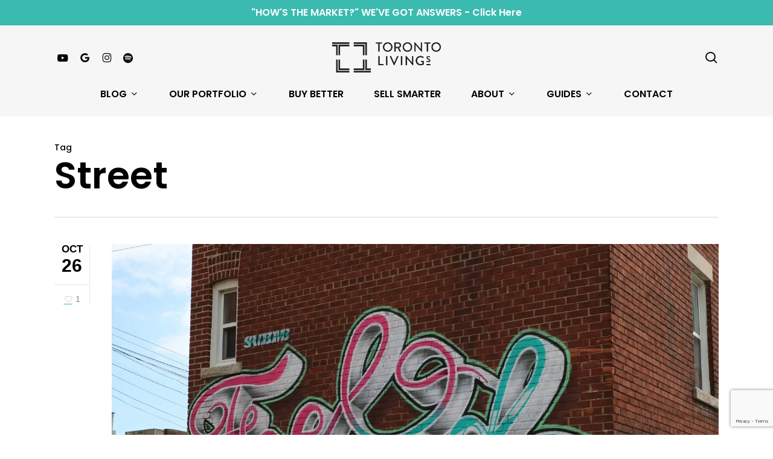

--- FILE ---
content_type: text/html; charset=utf-8
request_url: https://www.google.com/recaptcha/api2/anchor?ar=1&k=6LcWvlspAAAAAB7_dpJFIGI4U6LAOwYP1Uj8UxiA&co=aHR0cHM6Ly93d3cudG9yb250b2xpdmluZ3MuY29tOjQ0Mw..&hl=en&v=PoyoqOPhxBO7pBk68S4YbpHZ&size=invisible&anchor-ms=20000&execute-ms=30000&cb=94c2vbmbh6mk
body_size: 48852
content:
<!DOCTYPE HTML><html dir="ltr" lang="en"><head><meta http-equiv="Content-Type" content="text/html; charset=UTF-8">
<meta http-equiv="X-UA-Compatible" content="IE=edge">
<title>reCAPTCHA</title>
<style type="text/css">
/* cyrillic-ext */
@font-face {
  font-family: 'Roboto';
  font-style: normal;
  font-weight: 400;
  font-stretch: 100%;
  src: url(//fonts.gstatic.com/s/roboto/v48/KFO7CnqEu92Fr1ME7kSn66aGLdTylUAMa3GUBHMdazTgWw.woff2) format('woff2');
  unicode-range: U+0460-052F, U+1C80-1C8A, U+20B4, U+2DE0-2DFF, U+A640-A69F, U+FE2E-FE2F;
}
/* cyrillic */
@font-face {
  font-family: 'Roboto';
  font-style: normal;
  font-weight: 400;
  font-stretch: 100%;
  src: url(//fonts.gstatic.com/s/roboto/v48/KFO7CnqEu92Fr1ME7kSn66aGLdTylUAMa3iUBHMdazTgWw.woff2) format('woff2');
  unicode-range: U+0301, U+0400-045F, U+0490-0491, U+04B0-04B1, U+2116;
}
/* greek-ext */
@font-face {
  font-family: 'Roboto';
  font-style: normal;
  font-weight: 400;
  font-stretch: 100%;
  src: url(//fonts.gstatic.com/s/roboto/v48/KFO7CnqEu92Fr1ME7kSn66aGLdTylUAMa3CUBHMdazTgWw.woff2) format('woff2');
  unicode-range: U+1F00-1FFF;
}
/* greek */
@font-face {
  font-family: 'Roboto';
  font-style: normal;
  font-weight: 400;
  font-stretch: 100%;
  src: url(//fonts.gstatic.com/s/roboto/v48/KFO7CnqEu92Fr1ME7kSn66aGLdTylUAMa3-UBHMdazTgWw.woff2) format('woff2');
  unicode-range: U+0370-0377, U+037A-037F, U+0384-038A, U+038C, U+038E-03A1, U+03A3-03FF;
}
/* math */
@font-face {
  font-family: 'Roboto';
  font-style: normal;
  font-weight: 400;
  font-stretch: 100%;
  src: url(//fonts.gstatic.com/s/roboto/v48/KFO7CnqEu92Fr1ME7kSn66aGLdTylUAMawCUBHMdazTgWw.woff2) format('woff2');
  unicode-range: U+0302-0303, U+0305, U+0307-0308, U+0310, U+0312, U+0315, U+031A, U+0326-0327, U+032C, U+032F-0330, U+0332-0333, U+0338, U+033A, U+0346, U+034D, U+0391-03A1, U+03A3-03A9, U+03B1-03C9, U+03D1, U+03D5-03D6, U+03F0-03F1, U+03F4-03F5, U+2016-2017, U+2034-2038, U+203C, U+2040, U+2043, U+2047, U+2050, U+2057, U+205F, U+2070-2071, U+2074-208E, U+2090-209C, U+20D0-20DC, U+20E1, U+20E5-20EF, U+2100-2112, U+2114-2115, U+2117-2121, U+2123-214F, U+2190, U+2192, U+2194-21AE, U+21B0-21E5, U+21F1-21F2, U+21F4-2211, U+2213-2214, U+2216-22FF, U+2308-230B, U+2310, U+2319, U+231C-2321, U+2336-237A, U+237C, U+2395, U+239B-23B7, U+23D0, U+23DC-23E1, U+2474-2475, U+25AF, U+25B3, U+25B7, U+25BD, U+25C1, U+25CA, U+25CC, U+25FB, U+266D-266F, U+27C0-27FF, U+2900-2AFF, U+2B0E-2B11, U+2B30-2B4C, U+2BFE, U+3030, U+FF5B, U+FF5D, U+1D400-1D7FF, U+1EE00-1EEFF;
}
/* symbols */
@font-face {
  font-family: 'Roboto';
  font-style: normal;
  font-weight: 400;
  font-stretch: 100%;
  src: url(//fonts.gstatic.com/s/roboto/v48/KFO7CnqEu92Fr1ME7kSn66aGLdTylUAMaxKUBHMdazTgWw.woff2) format('woff2');
  unicode-range: U+0001-000C, U+000E-001F, U+007F-009F, U+20DD-20E0, U+20E2-20E4, U+2150-218F, U+2190, U+2192, U+2194-2199, U+21AF, U+21E6-21F0, U+21F3, U+2218-2219, U+2299, U+22C4-22C6, U+2300-243F, U+2440-244A, U+2460-24FF, U+25A0-27BF, U+2800-28FF, U+2921-2922, U+2981, U+29BF, U+29EB, U+2B00-2BFF, U+4DC0-4DFF, U+FFF9-FFFB, U+10140-1018E, U+10190-1019C, U+101A0, U+101D0-101FD, U+102E0-102FB, U+10E60-10E7E, U+1D2C0-1D2D3, U+1D2E0-1D37F, U+1F000-1F0FF, U+1F100-1F1AD, U+1F1E6-1F1FF, U+1F30D-1F30F, U+1F315, U+1F31C, U+1F31E, U+1F320-1F32C, U+1F336, U+1F378, U+1F37D, U+1F382, U+1F393-1F39F, U+1F3A7-1F3A8, U+1F3AC-1F3AF, U+1F3C2, U+1F3C4-1F3C6, U+1F3CA-1F3CE, U+1F3D4-1F3E0, U+1F3ED, U+1F3F1-1F3F3, U+1F3F5-1F3F7, U+1F408, U+1F415, U+1F41F, U+1F426, U+1F43F, U+1F441-1F442, U+1F444, U+1F446-1F449, U+1F44C-1F44E, U+1F453, U+1F46A, U+1F47D, U+1F4A3, U+1F4B0, U+1F4B3, U+1F4B9, U+1F4BB, U+1F4BF, U+1F4C8-1F4CB, U+1F4D6, U+1F4DA, U+1F4DF, U+1F4E3-1F4E6, U+1F4EA-1F4ED, U+1F4F7, U+1F4F9-1F4FB, U+1F4FD-1F4FE, U+1F503, U+1F507-1F50B, U+1F50D, U+1F512-1F513, U+1F53E-1F54A, U+1F54F-1F5FA, U+1F610, U+1F650-1F67F, U+1F687, U+1F68D, U+1F691, U+1F694, U+1F698, U+1F6AD, U+1F6B2, U+1F6B9-1F6BA, U+1F6BC, U+1F6C6-1F6CF, U+1F6D3-1F6D7, U+1F6E0-1F6EA, U+1F6F0-1F6F3, U+1F6F7-1F6FC, U+1F700-1F7FF, U+1F800-1F80B, U+1F810-1F847, U+1F850-1F859, U+1F860-1F887, U+1F890-1F8AD, U+1F8B0-1F8BB, U+1F8C0-1F8C1, U+1F900-1F90B, U+1F93B, U+1F946, U+1F984, U+1F996, U+1F9E9, U+1FA00-1FA6F, U+1FA70-1FA7C, U+1FA80-1FA89, U+1FA8F-1FAC6, U+1FACE-1FADC, U+1FADF-1FAE9, U+1FAF0-1FAF8, U+1FB00-1FBFF;
}
/* vietnamese */
@font-face {
  font-family: 'Roboto';
  font-style: normal;
  font-weight: 400;
  font-stretch: 100%;
  src: url(//fonts.gstatic.com/s/roboto/v48/KFO7CnqEu92Fr1ME7kSn66aGLdTylUAMa3OUBHMdazTgWw.woff2) format('woff2');
  unicode-range: U+0102-0103, U+0110-0111, U+0128-0129, U+0168-0169, U+01A0-01A1, U+01AF-01B0, U+0300-0301, U+0303-0304, U+0308-0309, U+0323, U+0329, U+1EA0-1EF9, U+20AB;
}
/* latin-ext */
@font-face {
  font-family: 'Roboto';
  font-style: normal;
  font-weight: 400;
  font-stretch: 100%;
  src: url(//fonts.gstatic.com/s/roboto/v48/KFO7CnqEu92Fr1ME7kSn66aGLdTylUAMa3KUBHMdazTgWw.woff2) format('woff2');
  unicode-range: U+0100-02BA, U+02BD-02C5, U+02C7-02CC, U+02CE-02D7, U+02DD-02FF, U+0304, U+0308, U+0329, U+1D00-1DBF, U+1E00-1E9F, U+1EF2-1EFF, U+2020, U+20A0-20AB, U+20AD-20C0, U+2113, U+2C60-2C7F, U+A720-A7FF;
}
/* latin */
@font-face {
  font-family: 'Roboto';
  font-style: normal;
  font-weight: 400;
  font-stretch: 100%;
  src: url(//fonts.gstatic.com/s/roboto/v48/KFO7CnqEu92Fr1ME7kSn66aGLdTylUAMa3yUBHMdazQ.woff2) format('woff2');
  unicode-range: U+0000-00FF, U+0131, U+0152-0153, U+02BB-02BC, U+02C6, U+02DA, U+02DC, U+0304, U+0308, U+0329, U+2000-206F, U+20AC, U+2122, U+2191, U+2193, U+2212, U+2215, U+FEFF, U+FFFD;
}
/* cyrillic-ext */
@font-face {
  font-family: 'Roboto';
  font-style: normal;
  font-weight: 500;
  font-stretch: 100%;
  src: url(//fonts.gstatic.com/s/roboto/v48/KFO7CnqEu92Fr1ME7kSn66aGLdTylUAMa3GUBHMdazTgWw.woff2) format('woff2');
  unicode-range: U+0460-052F, U+1C80-1C8A, U+20B4, U+2DE0-2DFF, U+A640-A69F, U+FE2E-FE2F;
}
/* cyrillic */
@font-face {
  font-family: 'Roboto';
  font-style: normal;
  font-weight: 500;
  font-stretch: 100%;
  src: url(//fonts.gstatic.com/s/roboto/v48/KFO7CnqEu92Fr1ME7kSn66aGLdTylUAMa3iUBHMdazTgWw.woff2) format('woff2');
  unicode-range: U+0301, U+0400-045F, U+0490-0491, U+04B0-04B1, U+2116;
}
/* greek-ext */
@font-face {
  font-family: 'Roboto';
  font-style: normal;
  font-weight: 500;
  font-stretch: 100%;
  src: url(//fonts.gstatic.com/s/roboto/v48/KFO7CnqEu92Fr1ME7kSn66aGLdTylUAMa3CUBHMdazTgWw.woff2) format('woff2');
  unicode-range: U+1F00-1FFF;
}
/* greek */
@font-face {
  font-family: 'Roboto';
  font-style: normal;
  font-weight: 500;
  font-stretch: 100%;
  src: url(//fonts.gstatic.com/s/roboto/v48/KFO7CnqEu92Fr1ME7kSn66aGLdTylUAMa3-UBHMdazTgWw.woff2) format('woff2');
  unicode-range: U+0370-0377, U+037A-037F, U+0384-038A, U+038C, U+038E-03A1, U+03A3-03FF;
}
/* math */
@font-face {
  font-family: 'Roboto';
  font-style: normal;
  font-weight: 500;
  font-stretch: 100%;
  src: url(//fonts.gstatic.com/s/roboto/v48/KFO7CnqEu92Fr1ME7kSn66aGLdTylUAMawCUBHMdazTgWw.woff2) format('woff2');
  unicode-range: U+0302-0303, U+0305, U+0307-0308, U+0310, U+0312, U+0315, U+031A, U+0326-0327, U+032C, U+032F-0330, U+0332-0333, U+0338, U+033A, U+0346, U+034D, U+0391-03A1, U+03A3-03A9, U+03B1-03C9, U+03D1, U+03D5-03D6, U+03F0-03F1, U+03F4-03F5, U+2016-2017, U+2034-2038, U+203C, U+2040, U+2043, U+2047, U+2050, U+2057, U+205F, U+2070-2071, U+2074-208E, U+2090-209C, U+20D0-20DC, U+20E1, U+20E5-20EF, U+2100-2112, U+2114-2115, U+2117-2121, U+2123-214F, U+2190, U+2192, U+2194-21AE, U+21B0-21E5, U+21F1-21F2, U+21F4-2211, U+2213-2214, U+2216-22FF, U+2308-230B, U+2310, U+2319, U+231C-2321, U+2336-237A, U+237C, U+2395, U+239B-23B7, U+23D0, U+23DC-23E1, U+2474-2475, U+25AF, U+25B3, U+25B7, U+25BD, U+25C1, U+25CA, U+25CC, U+25FB, U+266D-266F, U+27C0-27FF, U+2900-2AFF, U+2B0E-2B11, U+2B30-2B4C, U+2BFE, U+3030, U+FF5B, U+FF5D, U+1D400-1D7FF, U+1EE00-1EEFF;
}
/* symbols */
@font-face {
  font-family: 'Roboto';
  font-style: normal;
  font-weight: 500;
  font-stretch: 100%;
  src: url(//fonts.gstatic.com/s/roboto/v48/KFO7CnqEu92Fr1ME7kSn66aGLdTylUAMaxKUBHMdazTgWw.woff2) format('woff2');
  unicode-range: U+0001-000C, U+000E-001F, U+007F-009F, U+20DD-20E0, U+20E2-20E4, U+2150-218F, U+2190, U+2192, U+2194-2199, U+21AF, U+21E6-21F0, U+21F3, U+2218-2219, U+2299, U+22C4-22C6, U+2300-243F, U+2440-244A, U+2460-24FF, U+25A0-27BF, U+2800-28FF, U+2921-2922, U+2981, U+29BF, U+29EB, U+2B00-2BFF, U+4DC0-4DFF, U+FFF9-FFFB, U+10140-1018E, U+10190-1019C, U+101A0, U+101D0-101FD, U+102E0-102FB, U+10E60-10E7E, U+1D2C0-1D2D3, U+1D2E0-1D37F, U+1F000-1F0FF, U+1F100-1F1AD, U+1F1E6-1F1FF, U+1F30D-1F30F, U+1F315, U+1F31C, U+1F31E, U+1F320-1F32C, U+1F336, U+1F378, U+1F37D, U+1F382, U+1F393-1F39F, U+1F3A7-1F3A8, U+1F3AC-1F3AF, U+1F3C2, U+1F3C4-1F3C6, U+1F3CA-1F3CE, U+1F3D4-1F3E0, U+1F3ED, U+1F3F1-1F3F3, U+1F3F5-1F3F7, U+1F408, U+1F415, U+1F41F, U+1F426, U+1F43F, U+1F441-1F442, U+1F444, U+1F446-1F449, U+1F44C-1F44E, U+1F453, U+1F46A, U+1F47D, U+1F4A3, U+1F4B0, U+1F4B3, U+1F4B9, U+1F4BB, U+1F4BF, U+1F4C8-1F4CB, U+1F4D6, U+1F4DA, U+1F4DF, U+1F4E3-1F4E6, U+1F4EA-1F4ED, U+1F4F7, U+1F4F9-1F4FB, U+1F4FD-1F4FE, U+1F503, U+1F507-1F50B, U+1F50D, U+1F512-1F513, U+1F53E-1F54A, U+1F54F-1F5FA, U+1F610, U+1F650-1F67F, U+1F687, U+1F68D, U+1F691, U+1F694, U+1F698, U+1F6AD, U+1F6B2, U+1F6B9-1F6BA, U+1F6BC, U+1F6C6-1F6CF, U+1F6D3-1F6D7, U+1F6E0-1F6EA, U+1F6F0-1F6F3, U+1F6F7-1F6FC, U+1F700-1F7FF, U+1F800-1F80B, U+1F810-1F847, U+1F850-1F859, U+1F860-1F887, U+1F890-1F8AD, U+1F8B0-1F8BB, U+1F8C0-1F8C1, U+1F900-1F90B, U+1F93B, U+1F946, U+1F984, U+1F996, U+1F9E9, U+1FA00-1FA6F, U+1FA70-1FA7C, U+1FA80-1FA89, U+1FA8F-1FAC6, U+1FACE-1FADC, U+1FADF-1FAE9, U+1FAF0-1FAF8, U+1FB00-1FBFF;
}
/* vietnamese */
@font-face {
  font-family: 'Roboto';
  font-style: normal;
  font-weight: 500;
  font-stretch: 100%;
  src: url(//fonts.gstatic.com/s/roboto/v48/KFO7CnqEu92Fr1ME7kSn66aGLdTylUAMa3OUBHMdazTgWw.woff2) format('woff2');
  unicode-range: U+0102-0103, U+0110-0111, U+0128-0129, U+0168-0169, U+01A0-01A1, U+01AF-01B0, U+0300-0301, U+0303-0304, U+0308-0309, U+0323, U+0329, U+1EA0-1EF9, U+20AB;
}
/* latin-ext */
@font-face {
  font-family: 'Roboto';
  font-style: normal;
  font-weight: 500;
  font-stretch: 100%;
  src: url(//fonts.gstatic.com/s/roboto/v48/KFO7CnqEu92Fr1ME7kSn66aGLdTylUAMa3KUBHMdazTgWw.woff2) format('woff2');
  unicode-range: U+0100-02BA, U+02BD-02C5, U+02C7-02CC, U+02CE-02D7, U+02DD-02FF, U+0304, U+0308, U+0329, U+1D00-1DBF, U+1E00-1E9F, U+1EF2-1EFF, U+2020, U+20A0-20AB, U+20AD-20C0, U+2113, U+2C60-2C7F, U+A720-A7FF;
}
/* latin */
@font-face {
  font-family: 'Roboto';
  font-style: normal;
  font-weight: 500;
  font-stretch: 100%;
  src: url(//fonts.gstatic.com/s/roboto/v48/KFO7CnqEu92Fr1ME7kSn66aGLdTylUAMa3yUBHMdazQ.woff2) format('woff2');
  unicode-range: U+0000-00FF, U+0131, U+0152-0153, U+02BB-02BC, U+02C6, U+02DA, U+02DC, U+0304, U+0308, U+0329, U+2000-206F, U+20AC, U+2122, U+2191, U+2193, U+2212, U+2215, U+FEFF, U+FFFD;
}
/* cyrillic-ext */
@font-face {
  font-family: 'Roboto';
  font-style: normal;
  font-weight: 900;
  font-stretch: 100%;
  src: url(//fonts.gstatic.com/s/roboto/v48/KFO7CnqEu92Fr1ME7kSn66aGLdTylUAMa3GUBHMdazTgWw.woff2) format('woff2');
  unicode-range: U+0460-052F, U+1C80-1C8A, U+20B4, U+2DE0-2DFF, U+A640-A69F, U+FE2E-FE2F;
}
/* cyrillic */
@font-face {
  font-family: 'Roboto';
  font-style: normal;
  font-weight: 900;
  font-stretch: 100%;
  src: url(//fonts.gstatic.com/s/roboto/v48/KFO7CnqEu92Fr1ME7kSn66aGLdTylUAMa3iUBHMdazTgWw.woff2) format('woff2');
  unicode-range: U+0301, U+0400-045F, U+0490-0491, U+04B0-04B1, U+2116;
}
/* greek-ext */
@font-face {
  font-family: 'Roboto';
  font-style: normal;
  font-weight: 900;
  font-stretch: 100%;
  src: url(//fonts.gstatic.com/s/roboto/v48/KFO7CnqEu92Fr1ME7kSn66aGLdTylUAMa3CUBHMdazTgWw.woff2) format('woff2');
  unicode-range: U+1F00-1FFF;
}
/* greek */
@font-face {
  font-family: 'Roboto';
  font-style: normal;
  font-weight: 900;
  font-stretch: 100%;
  src: url(//fonts.gstatic.com/s/roboto/v48/KFO7CnqEu92Fr1ME7kSn66aGLdTylUAMa3-UBHMdazTgWw.woff2) format('woff2');
  unicode-range: U+0370-0377, U+037A-037F, U+0384-038A, U+038C, U+038E-03A1, U+03A3-03FF;
}
/* math */
@font-face {
  font-family: 'Roboto';
  font-style: normal;
  font-weight: 900;
  font-stretch: 100%;
  src: url(//fonts.gstatic.com/s/roboto/v48/KFO7CnqEu92Fr1ME7kSn66aGLdTylUAMawCUBHMdazTgWw.woff2) format('woff2');
  unicode-range: U+0302-0303, U+0305, U+0307-0308, U+0310, U+0312, U+0315, U+031A, U+0326-0327, U+032C, U+032F-0330, U+0332-0333, U+0338, U+033A, U+0346, U+034D, U+0391-03A1, U+03A3-03A9, U+03B1-03C9, U+03D1, U+03D5-03D6, U+03F0-03F1, U+03F4-03F5, U+2016-2017, U+2034-2038, U+203C, U+2040, U+2043, U+2047, U+2050, U+2057, U+205F, U+2070-2071, U+2074-208E, U+2090-209C, U+20D0-20DC, U+20E1, U+20E5-20EF, U+2100-2112, U+2114-2115, U+2117-2121, U+2123-214F, U+2190, U+2192, U+2194-21AE, U+21B0-21E5, U+21F1-21F2, U+21F4-2211, U+2213-2214, U+2216-22FF, U+2308-230B, U+2310, U+2319, U+231C-2321, U+2336-237A, U+237C, U+2395, U+239B-23B7, U+23D0, U+23DC-23E1, U+2474-2475, U+25AF, U+25B3, U+25B7, U+25BD, U+25C1, U+25CA, U+25CC, U+25FB, U+266D-266F, U+27C0-27FF, U+2900-2AFF, U+2B0E-2B11, U+2B30-2B4C, U+2BFE, U+3030, U+FF5B, U+FF5D, U+1D400-1D7FF, U+1EE00-1EEFF;
}
/* symbols */
@font-face {
  font-family: 'Roboto';
  font-style: normal;
  font-weight: 900;
  font-stretch: 100%;
  src: url(//fonts.gstatic.com/s/roboto/v48/KFO7CnqEu92Fr1ME7kSn66aGLdTylUAMaxKUBHMdazTgWw.woff2) format('woff2');
  unicode-range: U+0001-000C, U+000E-001F, U+007F-009F, U+20DD-20E0, U+20E2-20E4, U+2150-218F, U+2190, U+2192, U+2194-2199, U+21AF, U+21E6-21F0, U+21F3, U+2218-2219, U+2299, U+22C4-22C6, U+2300-243F, U+2440-244A, U+2460-24FF, U+25A0-27BF, U+2800-28FF, U+2921-2922, U+2981, U+29BF, U+29EB, U+2B00-2BFF, U+4DC0-4DFF, U+FFF9-FFFB, U+10140-1018E, U+10190-1019C, U+101A0, U+101D0-101FD, U+102E0-102FB, U+10E60-10E7E, U+1D2C0-1D2D3, U+1D2E0-1D37F, U+1F000-1F0FF, U+1F100-1F1AD, U+1F1E6-1F1FF, U+1F30D-1F30F, U+1F315, U+1F31C, U+1F31E, U+1F320-1F32C, U+1F336, U+1F378, U+1F37D, U+1F382, U+1F393-1F39F, U+1F3A7-1F3A8, U+1F3AC-1F3AF, U+1F3C2, U+1F3C4-1F3C6, U+1F3CA-1F3CE, U+1F3D4-1F3E0, U+1F3ED, U+1F3F1-1F3F3, U+1F3F5-1F3F7, U+1F408, U+1F415, U+1F41F, U+1F426, U+1F43F, U+1F441-1F442, U+1F444, U+1F446-1F449, U+1F44C-1F44E, U+1F453, U+1F46A, U+1F47D, U+1F4A3, U+1F4B0, U+1F4B3, U+1F4B9, U+1F4BB, U+1F4BF, U+1F4C8-1F4CB, U+1F4D6, U+1F4DA, U+1F4DF, U+1F4E3-1F4E6, U+1F4EA-1F4ED, U+1F4F7, U+1F4F9-1F4FB, U+1F4FD-1F4FE, U+1F503, U+1F507-1F50B, U+1F50D, U+1F512-1F513, U+1F53E-1F54A, U+1F54F-1F5FA, U+1F610, U+1F650-1F67F, U+1F687, U+1F68D, U+1F691, U+1F694, U+1F698, U+1F6AD, U+1F6B2, U+1F6B9-1F6BA, U+1F6BC, U+1F6C6-1F6CF, U+1F6D3-1F6D7, U+1F6E0-1F6EA, U+1F6F0-1F6F3, U+1F6F7-1F6FC, U+1F700-1F7FF, U+1F800-1F80B, U+1F810-1F847, U+1F850-1F859, U+1F860-1F887, U+1F890-1F8AD, U+1F8B0-1F8BB, U+1F8C0-1F8C1, U+1F900-1F90B, U+1F93B, U+1F946, U+1F984, U+1F996, U+1F9E9, U+1FA00-1FA6F, U+1FA70-1FA7C, U+1FA80-1FA89, U+1FA8F-1FAC6, U+1FACE-1FADC, U+1FADF-1FAE9, U+1FAF0-1FAF8, U+1FB00-1FBFF;
}
/* vietnamese */
@font-face {
  font-family: 'Roboto';
  font-style: normal;
  font-weight: 900;
  font-stretch: 100%;
  src: url(//fonts.gstatic.com/s/roboto/v48/KFO7CnqEu92Fr1ME7kSn66aGLdTylUAMa3OUBHMdazTgWw.woff2) format('woff2');
  unicode-range: U+0102-0103, U+0110-0111, U+0128-0129, U+0168-0169, U+01A0-01A1, U+01AF-01B0, U+0300-0301, U+0303-0304, U+0308-0309, U+0323, U+0329, U+1EA0-1EF9, U+20AB;
}
/* latin-ext */
@font-face {
  font-family: 'Roboto';
  font-style: normal;
  font-weight: 900;
  font-stretch: 100%;
  src: url(//fonts.gstatic.com/s/roboto/v48/KFO7CnqEu92Fr1ME7kSn66aGLdTylUAMa3KUBHMdazTgWw.woff2) format('woff2');
  unicode-range: U+0100-02BA, U+02BD-02C5, U+02C7-02CC, U+02CE-02D7, U+02DD-02FF, U+0304, U+0308, U+0329, U+1D00-1DBF, U+1E00-1E9F, U+1EF2-1EFF, U+2020, U+20A0-20AB, U+20AD-20C0, U+2113, U+2C60-2C7F, U+A720-A7FF;
}
/* latin */
@font-face {
  font-family: 'Roboto';
  font-style: normal;
  font-weight: 900;
  font-stretch: 100%;
  src: url(//fonts.gstatic.com/s/roboto/v48/KFO7CnqEu92Fr1ME7kSn66aGLdTylUAMa3yUBHMdazQ.woff2) format('woff2');
  unicode-range: U+0000-00FF, U+0131, U+0152-0153, U+02BB-02BC, U+02C6, U+02DA, U+02DC, U+0304, U+0308, U+0329, U+2000-206F, U+20AC, U+2122, U+2191, U+2193, U+2212, U+2215, U+FEFF, U+FFFD;
}

</style>
<link rel="stylesheet" type="text/css" href="https://www.gstatic.com/recaptcha/releases/PoyoqOPhxBO7pBk68S4YbpHZ/styles__ltr.css">
<script nonce="YPpA82uWLuC5xtQQz7sU-g" type="text/javascript">window['__recaptcha_api'] = 'https://www.google.com/recaptcha/api2/';</script>
<script type="text/javascript" src="https://www.gstatic.com/recaptcha/releases/PoyoqOPhxBO7pBk68S4YbpHZ/recaptcha__en.js" nonce="YPpA82uWLuC5xtQQz7sU-g">
      
    </script></head>
<body><div id="rc-anchor-alert" class="rc-anchor-alert"></div>
<input type="hidden" id="recaptcha-token" value="[base64]">
<script type="text/javascript" nonce="YPpA82uWLuC5xtQQz7sU-g">
      recaptcha.anchor.Main.init("[\x22ainput\x22,[\x22bgdata\x22,\x22\x22,\[base64]/[base64]/MjU1Ong/[base64]/[base64]/[base64]/[base64]/[base64]/[base64]/[base64]/[base64]/[base64]/[base64]/[base64]/[base64]/[base64]/[base64]/[base64]\\u003d\x22,\[base64]\\u003d\x22,\x22wrFgw5VJw6YOw4o8KB3CihnDp3cGw5TCoTBCC8O6woEgwp5UIsKbw6zCmcOyPsK9wo3DqA3CmjbCjDbDlsKYESUuwoFLWXI7woTDonohCBvCk8K4AcKXNWjDhsOER8O+eMKmQ3vDhiXCrMOfTUsma8Oqc8KRwpTDm3/Ds1E3wqrDhMOgR8Ohw53Co2PDicODw4HDhMKALsO4woHDoRRGw5ByI8KNw5nDmXdgSW3DiD93w6/CjsKGbMO1w5zDv8K6CMK0w7VbTMOhYcKQIcK7GXwgwpltwpt+woRhwqPDhmRwwpxRQWrCvkwzwrvDsMOUGT81f3FMWSLDhMOFwrPDoj5Uw6kgHyVJAnBwwok9W204IU02IE/ChAhTw6nDpxbCp8Krw53CqGx7Lm0CwpDDiFnCjsOrw6Z7w4Zdw7XDrMKwwoMvdSjCh8K3wrY1woRnwpzCo8KGw4rDuW9XewFaw6xVJnAhVBTDj8KuwrtLW3dGW1k/wq3Cq07Dt2zDlzDCuC/DjsKdXjoww6HDug1Sw4XCi8OIMiXDm8OHRcKxwpJnTsKYw7RFCg7DsH7Dm3zDlEpRwplhw7cuT8Kxw6kawpBBIiZIw7XCpjzDuEU/w51nZDnCv8KRciI9wrMyW8OkdsO+wo3DusKTZ01AwosBwq0cGcOZw4IRHMKhw4thasKRwp1+TcOWwowCFcKyB8OUFMK5G8OrXcOyMQ3CqsKsw69Dwq/DpDPCrWPChsKswqoHZVkQF0fCk8OowrrDiAzCg8KpfMKQJBEcSsKkwqdAEMOJwoMYTMOXwptfW8OgJMOqw4YvM8KJCcObwr3CmX54w5YYX0TDg1PCm8KIwrHDkmY8KCjDscOewoA9w4XCp8OHw6jDq3bCsgs9Fm08D8OKwp5raMOLw6fClsKIXcKhDcKowqEjwp/DgWjCq8K3eFE/GAbDlcKHF8OIwqHDl8KSZDLCnQXDsXlWw7LChsOVw5wXwrPCs27Dq3LDrQ9ZR3ccE8KeYcO1VsOnw4EOwrEJDQrDrGcGw5dvB2TDmsO9wpRmRsK3woclc1tGwqVvw4Y6b8OGfRjDo1UsfMOqBBAZYcKKwqgcw77DgsOCWxDDsRzDkSzClcO5Mw/ChMOuw6vDs2/CnsOjwqXDmwtYw6bCrMOmMRZYwqI8w50RHR/DmUxLMcOnwrh8wp/DmxV1woNqecORQMKVwrjCkcKRwp3CuWsswpxBwrvCgMOQwqbDrW7DkcOmCMKlwp/CizJCGWciHjDCmcK1wolhw4BEwqELIsKdLMKbwpjDuAXCpTwRw7xqP3/DqcKGwqtceGFdPcKFwqssZ8OXaF99w7AQwpNhCwbCrsORw4/ClcO0KQxpw67DkcKOwpjDsRLDnE/Dm2/CscO3w45Ew6wAw6/DoRjCvCIdwr8leDDDmMK9BwDDsMKIIgPCv8OwesKAWSnDisKww7HCpVcnI8OFw4jCvw8Hw5lFwqjDtQ8lw4oUYj14eMO3wo1Tw6QQw6k7AnNPw68WwopcRFg3dMOBw4LDoU1/w69BUTw8QnvDicKFw5Z+PsO1OMOzAsOxAMK6woPCoQ4jw6/Cj8KbDMKVw4VcCcKmQRxjMXtHwpJcwopsa8OOAWDDmToQJMO/wrnDvMK2w6FlEhzDscOsZXRhEcK7wrTDrcKhw6/Du8OGwrbDocOEw6HCtXhVQ8KPwogNeSojw7PDjR3DkMOhw7vDl8OJa8OywoXCnMKzwpvCox81wowkL8OOwrZOwpp1w67DhMOXLGfCpHjCuAJ3wrQHIcO/w4rDhMKARcKhw43CsMK1w5h0PSjDo8KXwpPCk8O9QUDDlV9pwqXCvBsUw6PCvkfCpnVyVmFQTcO7L19KdGzDp3vCrMKkw7/CocOwM2PCrVPCsE40ezvCj8Otw6l7wotnw7ROwphCWC7Dm1PDuMOmdcOrLMKIbRAJwr3CqHpXw5/Dt1vCiMO7Y8OefRnCjMOXwpvDkcKMwoQRw6vCi8OGwpTCqF5KwppUMV/Do8KZw5DCgcKbRgIMOC4qwoERVsK7wrtqGcO/wp/[base64]/CnQscwoLCsRd/[base64]/[base64]/woZGw5RYw4vCmcOlw7EmWsKSY2LDoHjClgHCqcKFw4bClyrCjsKNdGhDan3DoCjDnMODWMKhe1zDpsKlXld2AMOUZAXDt8KnI8Ozw5NtWWMlw4PDp8KPwq3DnARtwp/CrMK6aMOiPcO8AzLDpFVDUArDp2/CiC/DmCsYwp5sO8OBw71dE8OSR8KzHcOywphpJXfDl8KBw4BLNsOwwqp6wr/ChBVLw6HDqxx8X1AECV3CpMKRw5NRwp/[base64]/CnMKLFCYZw7tiwofDosKnw5EUfMKPwp5BwozDl8O8MsKbMcOvw5g1OjjDv8Krw6F6BkjDsjTCt3oLw4DChhUrwofCvsKwLcKXUmAswqbDrMOwfE3DgMKKLUvDkE7DohjCsTo0fsKKA8KTasOlw5VDw5UfwqPChcKzwqLCoyjCo8K/wr8xw7XCll/CnXB1LxkAFT3Ck8KlwrsGCcOTwq17woU5wookccKZw6XDgcOxam8oBsOCwqsCw5TDkjsfOMKwezvCh8OYN8KxZ8Ohw5RMw5YWXMOEDcKmE8OQwp/ClsKPw5TCnsOGDBvCp8OwwpMMw77Dr24AwotcwpbCvkIuwrHDukF9w5rCrsKgP1d5EMKNwrJGDX/DlVDDpMK/wrcbwpfCmATCscKXwoUHJCUzwphYw7/[base64]/CvMKpw65HS8KocjrDq2zDhcODSgrDjwNEAMOMw5gpw7zCv8KjNgfCjToFGsKKI8K0ElsNw70qQMOvOcOOQcO6wq9swq5ARsOVwpY+KhBEwo50SMO3wplJw6J2w6/Cq0BuMsOEwpgiw7oRw77CmsO4wo3ChcOsQMKaXDgZw6N+Q8OnwqPCrTnCicKXwpzDo8KXNQHClhbCqsO1XcOrPAhFA2NKw5jDoMOywqBawrE0wqtvw4w8f3x9O0E5wp/CnWxcHsOjwpnCnMKYJXjDscKoChV2wqobd8OMwoHDj8Ohw4ByAXgxwq9zesOqLDXDgsKswoIlw5bDlMOgBMK8N8K7asOWXcKUw73DocOgwqPDgS7Cu8KXccOWwp4GIXTDtxzCnMKhw6HCp8KqwoHCgHbDhcKtw7wDd8OgRMOKXCUKw513woEAeFMbM8O/XxLDkjXCp8OXSQvCjjXDnUUEEMOSwqjChcOew61ww6IRwot3X8O1DcKTR8K6w5Axe8KCw4cgMQXCuMKSdcK9wpPCscO6K8KkGivCjE5qw4UzcjPCvnE2JMOdw7zCvGvDq2x0L8OmBUTCqCvDhcOsNMOew7XChGkJQ8OMHsK/w78Vwr/DvSvDrzljwrDCp8OfD8ONJMODw65Hw7tMaMO4GTshw5QbMx/DhsKHw7hXAsO4wqbDnFtZcsOXwqrDssOrwqLDmwIYEsOMEMOZwoZmN0EUw5s/wqXDi8Kowpc1Wz7CmCrDjMKBwpF+wrdfw7vCty5LWcOWbwxzw6nDpHjDicO/[base64]/ClHTCmkwqfHvDuXNKLsK0WcOxA0jCnFPDmcKGwqtkwrwSNwXCuMK3w5NHLXjCqiLDtmlnFsOaw7fDvjhlw5fCicOUOnQ6w4XCicOrQ2rCrHcSw4p8aMK0XsK2w6DDtXnDucKPwo7ChcK/w6F0YMORw43CsBsdwprDhcOBJHTClh47QzrCglbDpsOJw4xqKzDDpW3DtcKdwokowobDjlLClD5HwrfCgjvCl8OmW1s4NEDCsRTDk8OwwpjCh8KTZSvCm3vClMO2bsOvw4nCmkFDw44KZMKPbxMvQMOuw4sow7HDj2J/[base64]/ClMKjTMKww53DpcOWKzInw77DlMO9FsKwYsKkwpQUYcOLMcK8w7tCe8K4ShBew4LCucOkCjd0O8KmwpHDtjxMVhbCmMKKRMO/bC1RQmzDssO0JRNEPXA1GcOgRgbDvsK/[base64]/[base64]/[base64]/CmFTCv8OfZMOYBRIuYMK3R8OcM0DCrDnDusK6ZDPCrsO2wqbCoHorZ8OhbcKww7EsY8Okw4DCqxYRw4fCmMOYYyLDsg7CmcK7w4rDkxnDl28/TcKEZn3Dr1DCsMKOw4MlQ8KDYTVnXMOhw4vCpjXDpcK6DsOZw6XDncK+wp4KBjDCt1vDoCEYw5NQwpLDlcKsw4XCh8KrwpLDjAhyXsKWaUQmTGnDp3YMwpvDp1nCgG/ChsOywoxHw4BCHMK6fMOYaMO5w683ZB/CjcO3w4tvWMOleB7CtcOpwp3DvsO1dT/Cn2cbNcKbw7bCugfCoWvCjDDCr8KAasOrw5VhecO/dws6N8OHw6/DlMKFwptrcEbDm8Oiw7jCpm7DkwbDiVkiCsOIRcOFwqvCq8OIwpnDlCLDtsKETcKvP0LDp8KwwpdXBUzChBzDpMK5ehAyw6Zuw6kTw6Nkw6/[base64]/CkMOkZgrChsKKwr7Ct8O2P8OcdMOzDMKXThjDqsKPbRI5wo9pLMOWw4gDwp3Dl8KlKhNHwoBiQsOhSsKFH3zDoT7DpsOrB8OBU8O9dsOfT2Fgw4EEwqMZw4J1fMOnw7fCll/DtsOOw4LCjcKSwq3CkcKkw4nCvMO7w5fDqCBpXFNkbsKswrY+a1DCpR7DvQrCu8KkCMKAw40kYMOrLsKCUcKoQkxEDcOuKH93aBrCtWHDlD9zMcODw4/DrMO8w4Y0FW7DrGUmwrLDsBfClxpxwofDgcKYMDHDh2vChMO4JinDvi3CvcOxHMO6acKWw6/DisKwwpQbw7fChMKXUB7Cq3rCrXjCilFBw7TDnwohV3IFJcOJeMKPw7fDl8KoMsOKwpkzEMOUwpLCg8OUwpLDoMKWwqHCggfDngrCqEFNBHLDpmjDh1HCrcKmNsKERhE4AVvDh8OlGXbCtcOFwrvDr8OTOxANwrHDsAjDjsKCw75ow5ozA8KpGcOnZsKsZwHDpG/[base64]/w6HDimTDsUBwGBccWcOdwotHf8O6w4jChzUUbsKTwoXCrcKgMMOILcOyw5tfT8ODWUkzSMOuw7PCgMKFwrJjw60RWnjCtCbDvsKsw5nDrcO6NABFfHlaFBbDiE3CoWzDmix/wqLCsEvCgCTCpcKewoc8wpsxP3hLD8OQw7PClhIPwpXCuR9Bwq/DoFI0w50Uw7VHw7Mcwp7Dv8OELMOKwoJfI1I6w4jDjlLCksK3QlZZwpDDvjYdGsKnCj85FjZGKcObwpLDs8KUYcKow4XDnhPDq1zCoA4Dw6/CrDzDrzLDi8OpfHQLwqjDpxrDsGbClMKoSy4ZW8Kxw751KxHClsKAw7PChMKwbcK7w4MsOzpjVGjCijPDgcO/[base64]/ClFETdsKKTCEKw6PChA5mVcO6wrTCpW3DsGY8wq50w7NmEhLCsU7DiRLCvCvDlwHDvD/[base64]/Cg8K5w6HDmMKxDk7DpBEuwq0fw7Rlw7N/woRnGsKTSG1pHU7CjsK9w6w9w7IxFsOvwoxnw7rDsFPCusKsM8Kvw6TChMK4OcKkwpLCmMOoVsKPc8OSw5jDgsOyw4c8w5hLwqHDk1sBwrjCrSLDlcKpwrJ2w47DmMOMS3rCvcOhDi/DpnbCpsKtLyzCiMOdw7jDsUEVwpdww6Z9A8KrCHYPYSoCw6xzwqDCqAohTsKQNsK4XcOOw4/CncO/PwDCgMOUd8KxF8Kqw6M0w6ZzwqnCh8O6w7QMwr3Dh8KVwr4qwpjDtnnCjjAdwpACwo5Dw7HDlylaYMKow7fDtcOwdFcMWcKGw49mw5LCqXw9w77DssOYwrrChMKZwqvCicKWLsKKwoxEwrwjwo9Sw53CgDJQw6bDpx7DvGjDkQ5Nb8O5w45Iw6RTUsOEwpDDqcKzaR/CmiQWXQrCvcOhE8Onw4XDjDrCpiIcP8KlwqhBw45RaxoDw53CncKYRMOeSsOswp13wrbCuFjDjMKneg/DuB7CmcObw7tzYR/[base64]/MMKUXlgnwq3DkFYswrUcG8OvwrXCpnZxwrkkCMKMwqLCjMOqw6nCpsKZJMK9VT5qATrDtsOswrg5wpF2fk4uw6DDmXnDksKswo/Dt8OBwo7CvMOiwpwmYsKHayHCtkXDmsOGwrZ/GsK6AVPCqjHDp8OOw4fDjcKwUjjCjcKtHiLCri8OUsOSw6nDgcOfw5QQFWJ5SRTCg8Ksw6g2XMOWBXHDkMK/KmDDssOrw4dKY8KrP8KAVsKuIcKfwqpuwpLCkB0Lwqlvw43DkUZMwqzDqUYkwqTDolxDCcOXwq11w7/[base64]/Cv31EEcOVJ8KoR1fDhGIdDSXDikzDocK5wr07bcO3eMKcw4Z4P8K6IMOvw4PCs2TCk8Odw48pJsONQTZ0BsOEw6nDvcODw6fCmlF4wrh8wp7CjV9dLhxswpPDgCnDmU0KbToCF018w7/Cjgt8EilLd8Klwrh8w6PCk8OPcsOuwqdlF8KyHsOSdVl+w6fCuw7DscK6wp/[base64]/Cnw9qw6fDly/DhkIrwqjDixHCukMBw4XCvyYuw5BMw6nDjCbDqhgNw4HCiEZ+EGpQeFLDkR0EGsOiDQXCjcOhFMOSwoUkTcKSworCksOYw5zCmg/ChlckP2IpDWoJw6HDoCNmZwzCuX5dwq7CjsO6w55rDsO6w43DtFk2WsKxHijCo3vCgmICwpjCgsKDFhpYw57CmBjClsOoF8KNw7Eswr0Zw7YDbMOxBcKSw7HDs8KWSXR2w4vDicK/w7gVKMOZw6XClAjCjcObw6YJw6HDqMKKwqXCisKiw43DvMOvw4dOw7DDkMOhbzkFQcKhwpvDq8Ovw5NWIhAbwp5SU2vChCjDmMO2w5fCiMKAU8O0cinDi24AwpQrw4howovCkSPDs8O+YADDmkzDpsKcwpHDjzDDt2/[base64]/wqlnNgTDhMK5cxkIVxnCjsK1KsO5wpbCl8OTUcK4w6wtYsO/wpQRwr/Cn8KxVmZKwrgsw54lwokww6DDnsK8c8K7wqhaVA7CtkM2w5RRUVkZwr8DwqDDrMO5wpTDpMKyw4dYwrVzHAbDpsKmw43DmGfChcO3KMK0wrjCucKXUsOKJ8OICgLDh8Kdc2rDscKtGsO0aEXClcKnWsKZw5IOVMOdw7rCqi1Dwoc+JBctwoPCqkHDiMObwr/DqMKwFDlzw5HDvsO+wrrCj1PCgSlmwpVybsOhacKMwobCkcKEwonCi1vCusO5TMK9JMKRwpbDnmBnVkZqa8KSW8KuOMKCwoTCqsOow4kmw4Bgw77ClwoZw4/[base64]/[base64]/DlUwpw5jDssOCw5zDh0BFw6nDjMKyUsKMaxJ2QiLDjHEkWMKowofDn0ApN19bbQLClRbDjx4UwpogEnPChBTDnTZjBsOqw5rCtU/DgsKdR1Zlwrh+U3gZw6DCkcOKwr0Qwo1dwqAdwqzCo0gKWEnDkXgLQcOOKcOmwo/CvQ3CjTDDuAEpTsO1woZ3TGDCtsOCwp3DmjHCtcOKwpTDpHk3KB7DtCTChsKnwpF8w6vChVFzw6/[base64]/CrMKxQsKrw4RIwpvCscO3wqjDr8Kxa8Oww5rCoholwpM/[base64]/DgcKCw5orw7zDiwzDmQQ8EUXDgkzDuWMuNGHDkyLCsMKQwoXCg8Krw6AKQcOsaMOuw5fDtQTCslHCoA/DkwrDv0TCtcOvw7tVwoxww6JjYyPCvMOJwpPDpcO4w5TCvX/Dm8Kaw7dRZCs4wpgrw6MuTQ/CosOFw6g2w4MiKhrDicKbeMKbTmQpwpZ5HGHCp8OewqrDjsOAXnXCsQvCgMOVY8KLB8KNw47DhMKxW0NQwp3CosKUKMK3GTvCpVDDp8ORw6gPfzDDmBvCjcKpwprChmEJVcOgwocvw5wtwq8tZT9DJBspw4/[base64]/DqcOKCGbCusO4MMK5A8K9w7rDpwpuCMK1wofDvcKvLsOtw6Upw43CmRoAw5saK8KewrvCj8K2YMODWSDCvUoKax5DVCvCpyrCisKLT38xwpnDrFhfwrLCtsKIw5/DvsOZBFHDogTCqQ/DvGQbZ8O7AQoJwpTCvsO+DMOVK2shc8KDw4RJw7PDu8OtK8KeVUDCnwrCqcKWasO+A8KiwoU1wqHCm247bsKWw5EvwqtHwqR/[base64]/CqMO/[base64]/DqwvCtsOAw7fCsMOpw6NZwqDDtsO3wr3CocKldk5qU8KXwr9Tw63Co1FgPEnDqFRNZMORw4bDkMO6w7AyfMK8BMOFSMK6w4zCoxpoFcOHw5fDnHTDh8O1RyY1w77CtRQ2LcOvfEbCqsOnw4smw5NMwqDDgzlrw4DDvMKtw5jDnWZgwr/ClsOAQkxfwpjCmMK6VMKbwoNHXBN/w4cQwq/CiysFwpPDmQBcfx7DgyPCm3vCm8KKCMOSwpo4aD3CqhzDtiHCpx7Do3s7wqpIw719w57CjXzDkzrCssKkO1rCjHjDkcKpMMKZAQVLS03DhGoAwojCn8Kmw4LCtsOrwrzCrxfCj3HDgF7DhDrDgMKsCsKcwrIGwqFga09vwrbDjEd/w6RoIlV9w4BNPMKXDijCpVFowoErfsO7C8KdwroFw7nDhMOmYcONIcOGIHI0w7/[base64]/[base64]/[base64]/CihTDiDLDkcOHwosLwqXCm8O2DFJLacKzw4vDhG3DjBnCmgLDr8K9PBdGFUMbW05Ew70Xw7BVwqXCnsKQwqlxw5DDtBLCiz3DkTkyGcKWHBldL8OQC8O3wq/Du8KEN2cYw7jDq8Kzwqlcwq3DjcKXSCLDkMOZdz/DrkwTwoUnYsKDdVJCw5IswrVdwrPCtxfCjxd8w4DDusKzw7hkc8OqwrHDvMK2wpbDt0PCrQ1bcQzCucKiRBw3w791wpJcw63DiyJxGsKvalQfS13Ch8OPwpLDlW1qwo0/cHUiBGdpw4d4VRckw4YLwqocJUFHwr3DscO/w7zCoMKnw5ZOBsOBw7jCqcOdFEbCqADCrcOiIMOgf8Ojw6nDjcK6eAFOYlfDiGUuC8OCVsKddUU8UW4LwrNzwqTCqsK7YyASDsKVwrLDn8OlKcOjwrzDkcKNGhrDh0lgw44nAFBnw4V+w6DDg8KVPsK5XgUBasKFwrIUYmF7cE7DrcOIw6U+w4/ClwbDr082V31iwqB4wrLDoMOcw54vwpHDtQTDs8OcKMO6w6XDjsKsXxXDihzDqMOywq4JQRQ/w6Qtwrt/w7PCulTDkykDCcOfTyB8wrfCo2vCn8OPCcKiDcKzMMKiw4/DjcKyw69pHRFMw4rDiMOEw7PDisK7w4YFTsKyScO9w594wqfDn1/[base64]/DlcOAw50nMFAFw4sWbWxEw4B9f8OwAFvDmMKHdm/[base64]/CksOeFSAqV8O9wrvDqCgMAcKcw6zCikzDr8Orw5B5SVpEwqbDmF3CmcOlw4EMw5rDk8K9wpHDn2ZcSWjCnsKZHsKFwprCjsKQwqQ2w6PCrMKxKCjDmcKteRjCgsKQdTfCjgPCgsOASTbCthrDgMKAw5xiCcOlXMKfAcKrA17DlsOUU8O8PMOUXsKlwp3Cj8K7fjt9w5/CjcOmNk/CpsOqMMKIB8OdwphKwoRBccKgw6vDicOhZ8O5M2nCmwPCmsORwrcuwqtqw5FTw6PDqUfDmWnCqBHCkx3DqMO7VMORwoLCisOmwqTDmsORwq3DlEwndsOQeXTCriwcw7DCiU56w5BjO1LCmRXCoXTCp8ObRsOCCsOcaMO0djpCCnJxwpYhC8KBw4fCp3J/[base64]/CgGAow4/[base64]/F8KIfMKtbnjDrcOiIC07ZSLDnm/DnsO9w7gJwpTDksKcwpsWwqYxw6DCoF/DqMKkFwfCi3HCjTQbwo/Di8ODwrhJf8O+w6vDnAFhw5vCgsKJw4ICw4XCmThJIsOqGiDDscKNZ8OOw5oXw6wLMkHDscKaAzXCgnFowpFtRsO1wp/DnwXCq8KHwoYQw5/Djh0owrE8w7TCqAHDrwHDgsOww67DujjCscO3wq/Cl8OvwrgIw4fDigUSX2BIw71WWMKufsKJPcOIwqFeVw/CuDnDnwrDt8KXDEvDqsOrwq7DuX5Ew5nDr8K3RSvCqSVObcKwPgfDvUgTOEdaKMK/JksjdBHDiEzDo3jDvsKKwqHDlsO2fsKfMHTDr8Kdf0hMLMKkw5Z2PTbDtn1JKcK/w77CqsOpa8OQwojCp3/DucK0w5A+wo7DqwjDisOuwo5kwooTwo3Dp8KfB8Kow6RHwqfDnn7DswVqw6jDlwbCnAfDlsOGAsOacsO2GkJJwq9QwqoowonDlClwdAQNwqhwNsKZeGQYwofCi3pGOhzCtcKqT8Kpwo0Fw5jCvcOrMcO/w4DDtMKYSBXDgsOIRsOFw77DrXpnw45ow7rDoMOuYHYNw5jDhmQBwobCmkrCoz8/QHvDucKXw6vCsjINwozDmMKUCEBGw67Dow0qwrXCj1oFw7/CusKJTcKew5Zuw5kqQ8OXHBTDlMKAZ8O3eA7CpntELX9vHH7DmFUkOX3DoMOPK2Mgw5RrwrsNDXcXAcO3wprChUzCg8ORYQPCh8KKcXMawrNuwqZmdsKacMOywpExw5jCvMOjw6FcwoNswoxoRwzDsS/DpMKZBWdPw5LClmvCjMK9wpo8BMOvw6jCinMJdMKdLXnCnsOYF8O+w6I5w4Fbw6pew6QgHcOxQQEXwolMw6XCj8ObbFUsw4HCokoYHcKzw7HDlMOaw7wwYG3CiMKAC8O9ERPDsSTDskfCqcOBTnDDiF3CqknDisOdwq/Djkw9NFgGKwRYcsKVTMKQw7zDs2PDklFWw6PCuWQbJVDDn17DmsOQwqbCh2AUV8OJwosiw7tFwqPDpsKCw5cbeMOrPzMbwppgw7TCi8Kkezc/Jz0uw4pYwr8dwrfChWrCpcKXwoEyAsOAwofCnlbCvxXDqMKMdhjDqCx6CynDhcKxQC0DSy7Dl8OmeyZOSMO7w7BpGcOHw7XCl0nDkkp4w6BzPER5w5cTRF3DsHnCux/[base64]/DgS4Cw4nDjR/ClHoDw5/DvjfDtsOaFcOeVMKQwqjDqifCmsOQG8OUSCxcwrfDsEvCpsKuwq7ChcKyYMOJwrzDplFbC8K/w6/DucKNccOmw6fCs8OpNMKiwpArw5JXbSwZc8OdOsOuwoJTwqMmwodGYTNNYkjDhhDDocK3wplpw4s8wo7DoCBiIm/Dlm0vPsKVSnJCYcKFNMKiwqbCncOpw5vDm3YqUMOzwqvDgMOpQSPCvz4Awq7Cp8OOBcKqHU8fw77DlC8gfAAcw5ABwrEfPMO+N8KEFBjDi8KdZGbDhcKKJXjCi8OiLAhtQilRdMKhwposNSprwo5UVyLCh2hyKj9aDk8VSBDDkcO0wp/DmMODUsO3K33CmATCi8O4R8KJwpjDrBYnc058wpzCmMOZXEPCgMKzwoZYDMOhw7Ugw5XCizLCr8OKXCx1aTYVS8K4Qlowwo7CqD/DuCvDnkLCi8Ovw6fCnV0LDzYBw73DlE93w58gwpsPAsOhaS3Du8KgdMOCwp5VacOBw4fCgcKVWz7Cp8K+wpxOwqPCksO2UyRwCsKkwrvDgcKXwqw0A0h/[base64]/[base64]/DqMOGwqrCg8KKwqTDhRXDjik3w6NKwrbDtFvCs8KMEAoZZTF2w5hLJyt4woEfHcOnEjhTEQrCrMKawqTDmMKewr8sw45Xwph3XEzDjHTCmsOYVzJNwq9/ecOYXsKswqJkbsKIwqwEw5J9DWkVw7Vnw78SfsOUAWDCsy3CoAhpw4TDl8KxwrPCgsKbw4/DskPCk0fDn8OHQsK0w5nClMKuA8K5wqjCsSt9w681b8KLw5swwp4wwoLCjMOsbcKiwqx2w4k1aA/Cs8OHwpjCi0EIwpDDhsOmGMOawqUVwr/[base64]/DtcKrwpTDksOxwp7DnsKXIwUew5B7JcONEGHDp8K9w4dqw6HCgcOnAsOtwoHCrnYzwpDChcOWw59JCBNlworDjsKgWxViTkjDt8OUwpzDoxhmY8Kpw6/CusOgwojCscOZASzDg3jDq8O8E8Ouw6BSWmMfQkDDj0V5wrXDtXRDc8OqwovCjMORUHspwq0/w5/DmiXDunE2wpEURsOZLRFmw7fDlEPCmwZCZEXCjhNucMKaPMOFw4DDhEwWw7ouScO/[base64]/w54qwqnCjMKpP8KmKQMUWVDCs8KVFsO7QcOlXloHB2TCssKiU8OBw5rDjQnDti1ad1jDmxAzaV8ew47DoznDpDnDj2XCgcKmwrfDvcOyBMOcGMOgw4xEZG1KRsKWwo/CuMKaV8KgcGxhAMOpw5l/w7HDokZIwqzDj8OOwoNzwoViw7jDrSDDuBPCpGfDssKuFsKTfhETwr/[base64]/CvMOVAcOOw4PDksObHBlDdlk2w4bCrzU1woLCt8OdwqPCmMOLBCXDq2l+fkEGw5PDucKeXRBFwp/CkMKERGY3bMK/HhNIw5cBwq5vMcOnw6FjwpLCuTTCucOdHsOlDVI+Kk8BJcO2w7w9UMO5wrQswpIwaWsDwoTDoEFqwonDtWTCpcKZWcKpwpBtfcKyN8OdesOXwoXDt3RNwonCjMK1w7Qvw4bCk8O7w4XCq0LCqcOxw7YcGQ7DjMKSUyNnEcKow64Xw5sJPiRAwrYXwpwMcG/Dnis1IMKRM8ObVsKCw4U7w4kPw5HDoGd0Qk/[base64]/DlxXCuC3CvTUpwotsCMOqwrXCucKpw6LDrBDDlSUiEcKLQRxIw6vDh8KyfsOgw452wrhLwq3DlnTDicOAGMO0cH9PwrRnw7gHDVNNwrdzw5rChhoow71kecKIwr/[base64]/CgsO6woRtLyQHHCXCrMOEwqXDisKXw4DCsirCp8OKw4rCv2slw5vDn8OXw4bCscKeAEfClsK4wq80w4EMwpvDg8KlwoJew4FJGAFrBcOpHA/DrC/CiMOfSMODNcK3wovDv8OjMsOKw5VDHcKrGkPCtzouw48nBMOQX8KkbnQXw6ACM8KUDmLDpMKPHFDDvcKaF8Ozc0LCnVNaHz7CpzbCjVZkIMODUWdHw53DsU/Cn8OWwrUew5ZhwonDiMO6w4VcKkrDp8OMwqfDq1LCl8KlW8KkwqvDjkDCrxvDmcKzw6bCrj5ELMO7FX7CvkbDtsONw4TDoEg4dmLCskPDisO/MMKuw6rDnh7CgnPDhR1nw7zDqMKQfjHDmCUQbk7DnsOFZ8O2O1nDgmLDtsK8XMOzRMOGw5bCrWgSw6bCtcKVVTJnw63DnifCpU5dwpYUwpzDm2gtGEbCmx7CpC4MMmLDnwfDhG/ClS7ChwAQR1teCUPDnEUsD3s0w5tAZcKDdHoCS0PDlB5GwrFVAMObdcOlAnB4asKdwq7ClFMzK8KfVcKIXMOQwr5kw5BNw7HDn34iwrM4wpTDuC/CiMOAKnbCrx8/w6TCgsODw74dw652w7E9TcKUwq9KwrXDq3HDig8/cQYqwoTCp8KPO8ORbsObFcKOw6jCiC/CiXDCn8OwIW4NW07Dv09za8KuBhBrPsKGCsKMR2EJWiU0V8O/[base64]/CnGJlw5NSw6XDmkd9w4LDsALDhWHChMKSMx3Dt0TDnA57XgjCosKWZmdmw53CoXXDqg7DuXhJw4LDpsOxw7LDhTpGwrZwFsKSdMO0w7nClsK1V8KqYsKUwoXCscK1OMK5LsOLGsOnw5/ChcKQw5tWwrPDty0Tw4Zkw7o4w68mwrbDohzDoDnDosOZwq7Ckk8GwrLCosOca24lwqnDpXzDjQvDg2HDvkB9woguw5Mnw7cjMAFtFid6fcKtOsOsw5oAw4fCjQ9IAid8w4LDsMKuacOSfl5Zwr7Dt8ODwoDDk8K3woA5wr/DnMOsJMKjw7nCqMOhTQQlw4XCglXCmCbDvhXCuhbCr3bCg3YcBWIBwpdAwpzDrW5FwoTCu8O6wrjDpMO+wqUzwoA9BsOJwqBYeVYswqUhfsOuw7o/w7sRWVsiw7NafQPCicK4In1Jw77DpSDDpMOBw5LCmMKbw63DjcK8GMOaQ8KXwrx4LgFWdgLCmsKUS8ONG8KqLcKNwrbDlgLCtyrDjlRFNlF8BsKXWSrCpRPDhlDDkcOcK8OeJsOewrILCnHDv8Ogw47DrcKrLcKOwpJHw6PDjEDCsyJdaHJlwq7DkcObw6/CpMKGwqIgw4BPHcKPAHjCvsKuw4E3wqvCn03Cqlkmw77CgnJfW8Kfw7PCqxwXwpcJHMKFw7p/[base64]/DrsO1CsKuTQrDiAB9woHDpsOxwrnDkMOzADzDhgQ8wq7CpMOEw5d+c2LCrQILwrFjwoHCqXtVFMO5G07DhMKXwoVmUDxxd8K1wpsFw53Co8OJwrsfwrXDgjM5w4xELsOpeMOEwo5Sw4rDjsKDworCtERAAS/DiEtVEsOXw7TCp0t7J8OvOcK0w77Cmj5AaFnDgMOnXC/ChXp6CsOCw6PCmMKYV0jCvmXCtcK9asO7IX/[base64]/DksOMKGLDpMK+wrJ/[base64]/VlkTXcKycF7Cu08KUsO/woNKw7JNwoDDoVjCu8K8Jn/DqcKOwr06w64rH8OFwobCkWFtJ8K5woBhcljChAZ8w4HDkjHDrMKqHsKELMKVMcO4w4QEw5rCg8O0LsO/wqXCksOzCXBswp97wrjDvcOMFsOEwptAw4bDncKgwqt/a1vCocOXYMKpEcOYUk9lwqNdJHsUwrTDucKZw7t+eMKhX8OnFMKMw6PDonTCk2F2w4zDlcKvw7TDuRzDmkkMw4sqXUrCggVPa8O9w7tDw6PDqsKwYQcfBcOTPcOtwo/[base64]/[base64]/CvFbCtcKOwp0VXsOEP8KPw5oNBsKIYsOUw6/DrAE8wpoHQxvDtsKWe8O5LMOjwrJ3w5/CqsOdEUBfPcK2HcOLdMKoABN3EsKqwrXCmRHDgcK/wqxxCMOiIHgbN8OtwqzCl8O7R8O/[base64]/D8Oiw5V0c8OvGxo4PjYoLkbDkVxMN8OLH8OVwq8SJEMWwrF4wqLDp358KsO/bMK0UBrDgQliRcOxw5vDi8OgH8OYw5Buwr3CsWcNZggKCMOEGFPCusOmw5wpEsOWwp4fCFUsw5jDs8OKwqPDosKMF8Kiw6oqDMKjwr7DhUvCusKcDMODwp0Tw4TDmBoUTATCh8K1TU49D8O2XyJIRk3DhQvDssO3w6XDhzJOBWw/GA7CsMO5HcKoeDRow4wOEMKaw5JEGcK5EcOmw4cfP0dgw5vDrsKdQxnDjsK0w6sqw5TDs8K9w7/[base64]/CthbDnsKdw4LDmMK/[base64]/DhMKJOXTDqcK8B2QZVsKHJgpeesO1HDrDgcKaw5ZUw73Cs8KswqcQwo0hw4vDglvDikDCisKdP8KxD0jDlcKUAWLDq8KqBsOewrViw61jaTMEw6UiZg3CgcK8wovDsFNdwrd5b8KXYsOxOcKYwrFPCVRqw4zDjMKLI8K1w7/CssKEP01RZ8KFw7rDrMKdw5DCm8K6CUTCosO/w4rCgFXDljjDhjA7XxXDh8ONwpYAAMK6wqNhM8OPT8Oxw60iSH7Chh/Cn23DokzDrsO2HiPDjQITw5HDrxHCvMOMJW9Cw4zCn8Ouw6M7w7dTC3RzSxhwHsKsw6Fbwqomw5/DlRRHw7Qvw6R+wrgzwojCt8K+DsKeKnJbJMKUwplJbMO5w6XDg8Oew4BcMMKfwqlzNUd5UcO9NGLCq8Kxwp1Ww5pcw7nDhsOLB8KMTFnDocO/wpAvNcOueytGFMK9WBBKHm9FasK7N1fCuDLDnxwxKQDCtWQSwr5gwoIPw4jCtMKNwoHCl8K8asOFOjLDhm/[base64]/DsMKkDB/DvG99w7/CicOswq1aKn3DuMKydMKJIcOow7N2EAnClcKBRTbDn8KGG31QSsO5w7vChQ7ClMKUwo7CgSfClRwTw5bDlsOLS8Kaw7/[base64]/bsOWw6oNw4HDmEdswr54wrvDosKXw67CvQBjw7XCh8OtFcKcw73DuMOcw6s9agoyB8OOT8OhKhYswosAL8O0woTDmSoZFCvCiMKgwp9bNcKLf1jCt8KLE0V8wpN1w5nDrHvCiVVsLRXCkMKTJMKHwpgfWwp9A1kLScKRw4oMEsOKKMKNbgZhw4PDvsKJwoYMHWjCkj/[base64]/CjUfDi0A4ZF3ChjMVwqjDojnDi8KcRj3DhnpVw6tMOxfDg8K4w5JCwobCgAQQWR0fwqtuc8KINCDCr8Oww61qb8K4J8Okwokcwp9Gw7l5w4nCmsKlchjCo1rCk8OTasOYw4Mww7fCtMO1w77DnwTCuXHDgRsSJsKywrgZwogWw4F+R8OAHcOEwp/[base64]/XFTDp0HCty8KIXEew6fDh8KCw77Dr8ODPcKcGhQTwoVcw7ZdwqnDtcKWw4IOS8OHVw8zOsO8w6opw7sgeTVAw78BXsOkw58fwqfChcKvw61pwrfDrcO/[base64]/w5l9wpfCu8OywrZ9wrorGC5abMKrw69ewqlLeUvDn8KlDwR6w5cNCgzCu8OUw5UPWcKLwrLChWsEw45fw6XChhDDqE9wwpnCm0cxAmZODW13acK2wqwAwqA9R8O4woYqwoNgUl7CgMK6w7h/w5x2I8Oyw4TCmh5fwrnCvF/DjyMVFEstw6woa8KjRsKWw5gYw70KF8K/w77Cjm7CmT/Ch8OBw5nCt8OBc1nDvSzCun90wrUKw5cdago9wp7Cv8KNPWhPfMOmw7JHOGUEwoFVBz/[base64]/DkmPDgW/DsVs1wplsw4Qmw65mw77ChiDCpCHDrSFRwr8QwrkTw7fDrMK+woLCpMOCP3nDo8KhRxMNw4BMwp0hwqZOw6kHFmtBw4PDosOTw77CtcK1wp5hMG5cwo0ZW3TCo8OkwoHCvsKFwoQlw5EJDXhgEW1RQUdxw6oWwozCm8KywoXCvQTDtsKdw6XCn1lzw55Uw6Vbw7/Dr3XDoMKkw6rCpsOuw4jCsyk8VMK4dMKKw54TX8K2wqfDi8KZbA\\u003d\\u003d\x22],null,[\x22conf\x22,null,\x226LcWvlspAAAAAB7_dpJFIGI4U6LAOwYP1Uj8UxiA\x22,0,null,null,null,1,[21,125,63,73,95,87,41,43,42,83,102,105,109,121],[1017145,304],0,null,null,null,null,0,null,0,null,700,1,null,0,\[base64]/76lBhnEnQkZnOKMAhmv8xEZ\x22,0,0,null,null,1,null,0,0,null,null,null,0],\x22https://www.torontolivings.com:443\x22,null,[3,1,1],null,null,null,1,3600,[\x22https://www.google.com/intl/en/policies/privacy/\x22,\x22https://www.google.com/intl/en/policies/terms/\x22],\x22RxrpZV0qeUzDykjQyoN0B1gx/TQl2SH+EOGqyWKGakA\\u003d\x22,1,0,null,1,1768997499123,0,0,[126,90,189,119,72],null,[116],\x22RC-Ow0YkcZs555-wQ\x22,null,null,null,null,null,\x220dAFcWeA6ZJPUR3LwtGeU1d0yJY2GZANy1b0-TxsJAJmGkKn39_kS8h32trT07mhSF_RIDM-njKb58Uo61VSxH9XUtQQF9C7kj5g\x22,1769080299088]");
    </script></body></html>

--- FILE ---
content_type: text/css
request_url: https://www.torontolivings.com/wp-content/plugins/toronto-livings-enhancements/css/custom-style.css?ver=6.9
body_size: 399
content:
/* TorontoLivings custom styles */
.full-width-button {
    display: block;
    width: 100%;
    text-align: center;
}


.vc_acf-icon-row .row_col_wrap_12 .vc_col-sm-4:nth-of-type(1) .vc_acf::after {
  content: " Bed";
}

.vc_acf-icon-row .row_col_wrap_12 .vc_col-sm-4:nth-of-type(2) .vc_acf::after {
  content: " Bath";
}

.vc_acf-icon-row .row_col_wrap_12 .vc_col-sm-4:nth-of-type(3) .vc_acf::after {
  content: " Sqft";
}

.vc_acf.vc_acf-h2 {
	font-family: Poppins;
    font-size: 40px;
    line-height: 52px;
    font-weight: 700;
}

.vc_acf.vc_acf-h3 {
	font-family: Poppins;
    font-size: 30px;
    line-height: 36px;
	font-weight: 700;
}

@media only screen and (max-width: 690px) {
	.vc_acf.vc_acf-h2.field_688002931813f {
    	text-align: left !important;
	}
}

.condo-thumb-wrapper {
  position: relative;
  width: 100%;
  padding-top: 100%; /* 1:1 aspect ratio square */
  overflow: hidden;
}

.condo-thumb-wrapper img {
  position: absolute;
  top: 0;
  left: 0;
  width: 100%;
  height: 100% !important;
  object-fit: cover;
}

/* Custom ACF post gallery field stylings */

.mmg-splide-thumbs .splide__slide {
    padding: 0 !important;
}

.mmg-splide-thumbs .splide__slide img {
  display: block;
  width: 100%;
  height: 80px;
  object-fit: cover;
  border-radius: 4px;
	margin-bottom: -1px !important;
}

/* Optional: tighten right-edge spacing */
.mmg-splide-thumbs .splide__list {
  margin-right: 0 !important;
}

.condo-card-content {
    padding: 24px 16px;
    background: #F6F6F6;
}

.condo-card-content p.condo-address {
    padding: 0;
}

@media only screen and (max-width: 1000px) {
  .mobile-text-left { text-align: left !important; }
  .mobile-text-center { text-align: center !important; }
  .mobile-text-right { text-align: right !important; }
}
